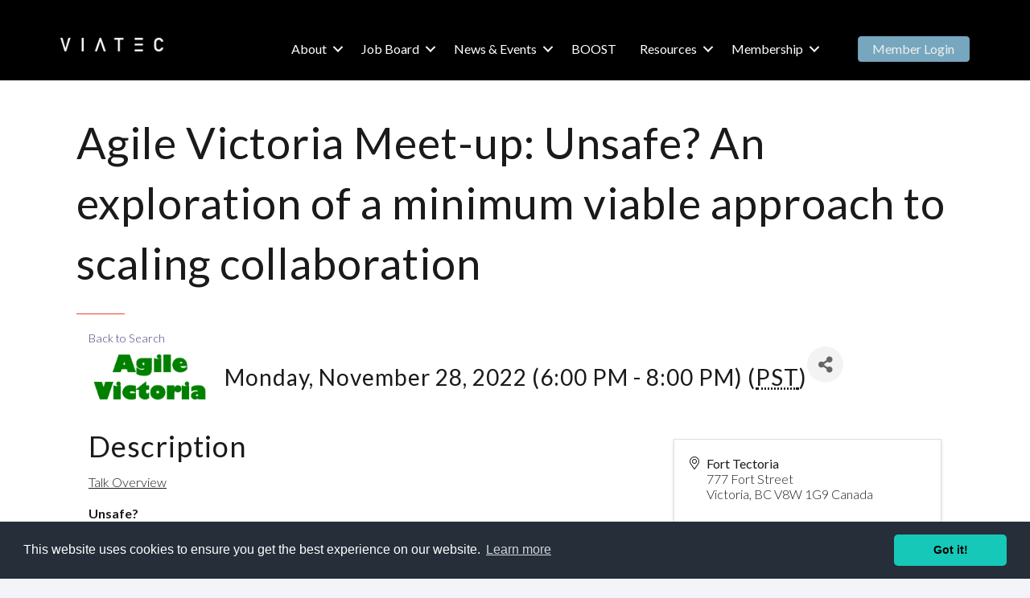

--- FILE ---
content_type: text/plain
request_url: https://www.google-analytics.com/j/collect?v=1&_v=j102&a=695211305&t=pageview&_s=1&dl=https%3A%2F%2Fmembers.viatec.ca%2Fevent-calendar%2FDetails%2Fagile-victoria-meet-up-unsafe-an-exploration-of-a-minimum-viable-approach-to-scaling-collaboration-786188%3FsourceTypeId%3DWebsite&ul=en-us%40posix&dt=Agile%20Victoria%20Meet-up%3A%20Unsafe%3F%20An%20exploration%20of%20a%20minimum%20viable%20approach%20to%20scaling%20collaboration%20Events%20-%20Victoria%20Innovation%2C%20Advanced%20Technology%20%26%20Entrepreneurship%20Council%20%7C%20VIATEC&sr=1280x720&vp=1280x720&_u=IEBAAEABAAAAACAAI~&jid=1877273395&gjid=187293083&cid=1789940602.1769027677&tid=UA-69759526-1&_gid=1464288312.1769027677&_r=1&_slc=1&z=212051285
body_size: -451
content:
2,cG-SBHCWVZFLP